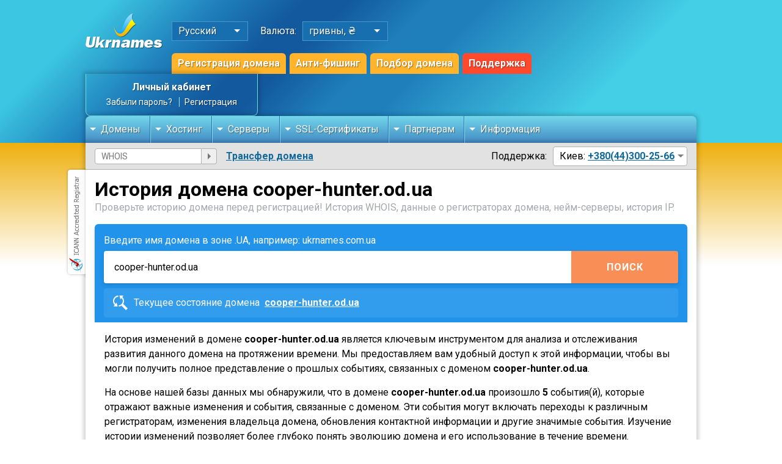

--- FILE ---
content_type: text/html;charset=UTF-8
request_url: https://www.ukrnames.com/domain/history/cooper-hunter.od.ua/
body_size: 8827
content:
<!DOCTYPE html>
<html lang="ru">
<head>
    <title>cooper-hunter.od.ua: История домена - история изменений в домене по WHOIS</title><meta name="Keywords" content=""/>
<meta name="Description" content="cooper-hunter.od.ua: История домена - история изменений в домене по WHOIS"/>

<meta http-equiv="Content-Type" content="text/html; charset=UTF-8"/><meta name="viewport" content="width=device-width,initial-scale=1">
    <meta name="abstract" content="Домены и хостинг «Ukrnames»">
    <meta name="classification" content="хостинг-провайдер">
    <meta name="copyright" content="Copyright © UKRNAMES"/>
    <meta name="distribution" content="Global">
    <meta name="resource-type" content="Document">
    <meta name="author" content="Домены и хостинг «Ukrnames»"/>
    <meta name="geography" content="Kharkiv, Ukraine"/>
    <meta name="revisit-after" content="3">
    <meta name="geo.region" content="UA-63" />
    <meta name="geo.placename" content="Харьков" />
    <meta name="geo.position" content="49.971835;36.277419" />
    <meta name="ICBM" content="49.971835, 36.277419" />

    <meta name="twitter:card" content="summary">
    <meta name="twitter:title" content="cooper-hunter.od.ua: История домена - история изменений в домене по WHOIS">
    <meta name="twitter:description" content="cooper-hunter.od.ua: История домена - история изменений в домене по WHOIS">
    <meta name="twitter:site" content="@ukrnames">
    <meta name="twitter:image" content="https://cdn.ukrnames.ua/images/ukrnames-logo-png.png">
    <meta name="twitter:domain" content="https://www.ukrnames.com/">
    <meta name="twitter:url" content="https://www.ukrnames.com/domain/history/cooper-hunter.od.ua/">

    <meta property="og:title" content="cooper-hunter.od.ua: История домена - история изменений в домене по WHOIS">
    <meta property="og:site_name" content="Ukrnames">
    <meta property="og:url" content="https://www.ukrnames.com/domain/history/cooper-hunter.od.ua/">
    <meta property="og:description" content="cooper-hunter.od.ua: История домена - история изменений в домене по WHOIS">
    <meta property="og:type" content="website">
    <meta property="og:image" content="https://cdn.ukrnames.ua/images/ukrnames-logo-png.png">
    <meta property="og:image:secure_url" content="https://cdn.ukrnames.ua/images/ukrnames-logo-png.png">


    <link rel="canonical" href="https://www.ukrnames.com/domain/history/cooper-hunter.od.ua/"/>
    <link rel="alternate" href="https://www.ukrnames.com/eng/domain/history/cooper-hunter.od.ua/" hreflang="x-default" />
    <link rel="alternate" href="https://www.ukrnames.com/domain/history/cooper-hunter.od.ua/" hreflang="ru" />
    <link rel="alternate" href="https://www.ukrnames.com/eng/domain/history/cooper-hunter.od.ua/" hreflang="en" />
    <link rel="alternate" href="https://www.ukrnames.com/ukr/domain/history/cooper-hunter.od.ua/" hreflang="uk" />
    <link rel="dns-prefetch" href="https://cdn.ukrnames.ua" />
    <link rel="dns-prefetch" href="https://fonts.googleapis.com" />
    <link rel="dns-prefetch" href="https://ajax.googleapis.com" />
    <link rel="dns-prefetch" href="https://www.googletagmanager.com" />
    <link rel="dns-prefetch" href="https://embed.tawk.to" />
    <link rel="icon" type="image/png" sizes="32x32" href="/favicon-32x32.png">
    <link rel="icon" type="image/png" sizes="16x16" href="/favicon-16x16.png">
    <link rel="manifest" href="/site.webmanifest">
    <link rel="stylesheet" type="text/css" href="https://cdn.datatables.net/v/dt/dt-1.11.3/r-2.2.7/rg-1.1.2/datatables.min.css"/>
    <link rel="stylesheet" type="text/css" href="https://cdn.ukrnames.ua/assets/fancybox/fancybox.css">
    <link rel="stylesheet" type="text/css" href="https://cdn.ukrnames.ua/assets/owl/owl.carousel.min.css">
    <link rel="stylesheet" href="https://bg.ukrnames.com/css/style.css?t=1768662892416">
<link rel="apple-touch-icon" href="https://cdn.ukrnames.ua/images/apple-touch-icon/apple-touch-icon-iphone-60x60-precomposed.png">
    <link rel="apple-touch-icon" sizes="60x60" href="https://cdn.ukrnames.ua/images/apple-touch-icon/apple-touch-icon-ipad-76x76-precomposed.png">
    <link rel="apple-touch-icon" sizes="114x114" href="https://cdn.ukrnames.ua/images/apple-touch-icon/apple-touch-icon-iphone-retina-120x120-precomposed.png">
    <link rel="apple-touch-icon" sizes="144x144" href="https://cdn.ukrnames.ua/images/apple-touch-icon/apple-touch-icon-ipad-retina-152x152-precomposed.png">
    <link href="https://fonts.googleapis.com/css2?family=Roboto:wght@300;400;700&display=swap" rel="stylesheet">
    <script src="https://ajax.googleapis.com/ajax/libs/jquery/3.7.1/jquery.min.js"></script>
    <script src="https://cdn.ukrnames.ua/assets/owl/owl.carousel.min.js"></script>
    <script src="https://cdn.ukrnames.ua/assets/fancybox/fancybox.umd.js"></script>
    <script type="text/javascript" src="https://cdn.datatables.net/v/dt/dt-1.11.3/r-2.2.7/rg-1.1.2/datatables.min.js"></script>
    <script type="text/javascript" src="https://cdn.ukrnames.ua/js/main.js?t=1768662892416"></script>
    <script src="https://cdn.ukrnames.ua/js/gallery.js"></script>

    <script type="text/javascript" src="https://www.google.com/recaptcha/api.js?hl=ru" defer="defer"></script>

    <!-- Google Tag Manager -->
    <script>(function(w,d,s,l,i){w[l]=w[l]||[];w[l].push({'gtm.start':
            new Date().getTime(),event:'gtm.js'});var f=d.getElementsByTagName(s)[0],
        j=d.createElement(s),dl=l!='dataLayer'?'&l='+l:'';j.async=true;j.src=
        'https://www.googletagmanager.com/gtm.js?id='+i+dl;f.parentNode.insertBefore(j,f);
    })(window,document,'script','dataLayer','GTM-FVT8D2G');</script>
    <!-- End Google Tag Manager -->

    <!-- Global site tag (gtag.js) - Google Analytics -->
    <script async src="https://www.googletagmanager.com/gtag/js?id=UA-86082158-1"></script>
    <script>
        window.dataLayer = window.dataLayer || [];
        function gtag(){dataLayer.push(arguments);}
        gtag('js', new Date());

        gtag('config', 'UA-86082158-1');
    </script>
</head>

<body>
<script type="text/javascript" src="/scripts/bodytemplate.js"></script>
<script type="text/javascript">
    function validateWhoisForm(f) {

        var whoisForm = document.forms['whois_form2'];
        whoisForm.action= '' + '/whois/' + whoisForm.whois.value + "/";

        if (isEmpty(whoisForm.whois)) {

            
            return false;
        } else {
            if (whoisForm.whois.value == 'WHOIS') {
                whoisForm.action = "" + "/whois/";

                whoisForm.submit();
                return true;
            } else {
                var whoisValue = whoisForm.whois.value;
                whoisValue = whoisValue.replace(/\.{1,}$/, "");
                try {
                    error = getDataFromServer('/domain/check/' + whoisValue);
                } catch (ex) {
                }


                if (error != "valid") {

                    
                    whoisForm.whois.classList.add('red-bordered');
                    whoisForm.whois.focus();

                    return false;
                } else {

                    whoisForm.action = "" + "/whois/" + whoisValue + "/";

                    whoisForm.submit();
                    return true;
                }
            }
        }
    }

    $(document).on('input', '.whios_input', function () {
        let input = $(this).val();
        input = input.replace(/[\s,!?/\\"‘'~`#$%^&*()_+=@\]]|^((http)s?:)/gi, '');
        $(this).val(input);
    });
</script>

<header>
    <div class="inner">

        <div class="h-logo">
            <a href="/"><img class="hl-desktop" src="https://cdn.ukrnames.ua/images/ukrnames-logo.png" alt="Ukrnames.com - логотип компании" width="126px" height="57px"></a>
            <a href="/"><img class="hl-mobile" src="https://cdn.ukrnames.ua/images/logo-mobile.svg" alt="Ukrnames.com - логотип компании для мобильных устройств" width="172px" height="32px"></a>
        </div>

        <div class="h-panel">

            <div class="hp-sets">

                <div class="hp-lang">
                    <p>Русский</p>
                    <div>
                        <ul>
                            <li><a href="/ukr/domain/history/cooper-hunter.od.ua/">Українська</a></li>
                            <li><a href="/domain/history/cooper-hunter.od.ua/">Русский</a></li>
                            <li><a href="/eng/domain/history/cooper-hunter.od.ua/">English</a></li>
                        </ul>
                    </div>
                </div>

                <p>Валюта:</p>

                <div class="hp-currency">
                    <p class="hp-currency-current">гривны, ₴</p>
                    <div>
                        <ul>
                            <li onclick="setCurrency_('uah')"><a href="/domain/history/cooper-hunter.od.ua/">гривны, ₴</a></li>
                            <li onclick="setCurrency_('usd')"><a href="/domain/history/cooper-hunter.od.ua/">доллары, $</a></li>
                            </ul>
                    </div>
                </div>

            </div>

            <div class="hp-links">
                <a href="/domain/">Регистрация домена</a>
<a href="/domain/anti-phishing/">Анти-фишинг</a>
                <a href="/domain/selection/">Подбор домена</a>
                <a rel="nofollow" href="https://support.ukrnames.com" target="_blank">Поддержка</a>
            </div>

        </div>

        <div class="empty"></div>

        <div class="h-acc">
            <div class="ha-auth">
                <p class="ha-auth-top">
                    <a rel="nofollow" href="/login/">Личный кабинет</a>
                </p>
                <p class="ha-auth-bottom">
                    <a rel="nofollow" href="/password-retrieval/">Забыли пароль?</a>
                    <a rel="nofollow" href="/sign-in/">Регистрация</a>
                </p>
            </div>
                <span id="shop_domains_count" style="display: none;">0</span>
            </div>

        <div class="menu">
            <ul>
                <li>
                    <a href="#">Домены</a>
                    <div class="submenu">

                        <div>
                            <p>Доменные имена</p>
                            <ul>
                                <li>
                                    <a href="/domain/">
                                        <span>Регистрация домена</span><br>
                                        <span>Купите домен за считанные минуты!</span>
                                    </a>
                                </li>
                                <li>
                                    <a href="/domain/selection/">
                                        <span>Подбор домена</span><br>
                                        <span>Поиск домена при помощи AI</span>
                                    </a>
                                </li>
                                <li>
                                    <a href="/domain/prices/">
                                        <span>Цены на домены</span><br>
                                        <span>Стоимость услуг по регистрации доменов</span>
                                    </a>
                                </li>
                                <li>
                                    <a href="/domain/transfer/">
                                        <span>Трансфер доменов</span><br>
                                        <span>Перенос доменов от других регистраторов</span>
                                    </a>
                                </li>

                            </ul>
                        </div>

                        <div>
                            <p>Доменные сервисы</p>
                            <ul>
                                <li>
                                    <a href="/domain/backorder/">
                                        <span>Backorder</span><br>
                                        <span>Перехват доменов</span>
                                    </a>
                                </li>
                                <li>
                                    <a href="/domain/anti-phishing/">
                                        <span>Анти-фишинг</span><br>
                                        <span>Защита для бренда</span>
                                    </a>
                                </li>
                                <li>
                                    <a href="/domain/expired/">
                                        <span>Истекающие домены</span><br>
                                        <span>Домены с показателями</span>
                                    </a>
                                </li>
                                <li>
                                    <a href="/domain/deleted/">
                                        <span>Удаленные домены .UA</span><br>
                                        <span>Списки доменов .UA, которые удалены</span>
                                    </a>
                                </li>
                                <li>
                                    <a href="/domain/history/">
                                        <span>История домена</span><br>
                                        <span>История изменений WHOIS</span>
                                    </a>
                                </li>
                            </ul>
                        </div>

                    </div>
                </li>
                <li>
                    <a href="#">Хостинг</a>
                    <div class="submenu">
                        <div>
                            <p>Хостинг</p>
                            <ul>
                                <li><a href="/hosting/">
                                    <span>Хостинг</span><br>
                                    <span>SSD / NVMe хостинг в Европе</span>
                                </a>
                                </li>
                                <li><a href="/hosting/ukraine/">
                                    <span>Хостинг Украина</span><br>
                                    <span>PHP / MySQL хостинг в DC Ukrnames</span>
                                </a>
                                </li>
                                <li><a href="/hosting/wordpress/">
                                    <span>Хостинг WordPress</span><br>
                                    <span>Хостинг оптимизирован под CMS WordPress</span>
                                </a>
                                </li>
                                <li><a href="/hosting/joomla/">
                                    <span>Хостинг Joomla</span><br>
                                    <span>Идеальная работа сайта на CMS Joomla</span>
                                </a>
                                </li>
                            </ul>
                        </div>
                    </div>
                </li>
                <li>
                    <a href="#">Серверы</a>
                    <div class="submenu">
                        <div>
                            <p>Виртуальные и физические серверы</p>
                            <ul>
                                <li><a href="/vds/">
                                    <span>VDS / VPS</span><br>
                                    <span>Виртуальные серверы Украина</span>
                                </a>
                                </li>
                                <li>
                                    <a href="/dedicated/">
                                        <span>Выделенный сервер</span><br>
                                        <span>Аренда выделенных серверов</span>
                                    </a>
                                </li>
                                <li>
                                    <a href="/mikrotik/">
                                        <span>Mikrotik</span><br>
                                        <span>Аренда Mikrotik</span>
                                    </a>
                                </li>
                                <li>
                                    <a href="/colocation/">
                                        <span>Colocation</span><br>
                                        <span>Размещение оборудования</span>
                                    </a>
                                </li>



                            </ul>
                        </div>
                    </div>
                </li>
                <li>
                    <a href="#">SSL-Сертификаты</a>
                    <div class="submenu">

                        <div>
                            <p>SSL-Сертификаты</p>
                            <ul>
                                <li>
                                    <a href="/ssl/">
                                        <span>SSL-Сертификаты</span><br>
                                        <span>От лучших мировых поставщиков</span>
                                    </a>
                                </li>
                                <li>
                                    <a href="/ssl/domain-validation/">
                                        <span>Domain Validation SSL</span><br>
                                        <span>Сертификаты с проверкой домена</span>
                                    </a>
                                </li>
                                <li>
                                    <a href="/ssl/business-validation/">
                                        <span>Organization Validation SSL</span><br>
                                        <span>SSL-Сертификаты с проверкой компании</span>
                                    </a>
                                </li>
                                <li>
                                    <a href="/ssl/extended-validation/">
                                        <span>Extended Validation Certificates</span><br>
                                        <span>SSL-Сертификаты расширенной проверки (EV)</span>
                                    </a>
                                </li>
                                <li>
                                    <a href="/ssl/wildcard-certificates/">
                                        <span>WildCard SSL Certificates</span><br>
                                        <span>С поддержкой субдоменов</span>
                                    </a>
                                </li>
                                <li class="">
                                    <a href="/ssl/multidomain-certificates/">
                                        <span>Multi Domain SSL Certificates</span><br>
                                        <span>SSL-Сертификаты с расширяемым числом доменов</span>
                                    </a>
                                </li>
                                <li class="">
                                    <a href="/ssl/code-signing-certificates/">
                                        <span>Code Signing SSL Certificates</span><br>
                                        <span>SAN SSL-Сертификаты</span>
                                    </a>
                                </li>
                                <li>
                                    <a href="/ssl/san-certificates/">
                                        <span>SAN SSL-Сертификаты</span><br>
                                        <span>SSL-Сертификаты с поддержкой SAN Names</span>
                                    </a>
                                </li>
                            </ul>
                        </div>

                        <div>
                            <p>Предложение для компаний</p>
                            <ul>
                                <li>
                                    <a href="/info/corporate/">
                                        <span>SSL для корпоративных клиентов</span><br>
                                        <span>Получите дополнительную скидку на SSL сертификаты</span>
                                    </a>
                                </li>
                            </ul>
                        </div>

                    </div>
                </li>
                <li>
                    <a href="#">Партнерам</a>
                    <div class="submenu">
                        <div>
                            <p>Реселлинг доменов</p>
                            <ul>
                                <li>
                                    <a href="/domain/reseller/">
                                        <span>Реселлерские цены</span><br>
                                        <span>Регистрация доменов для оптовых клиентов</span>
                                    </a>
                                </li>
                                <li><a href="/docs/epp_manual_v1_0_5.pdf">
                                    <span>API</span><br>
                                    <span>Описание протокола интеграции</span>
                                </a>
                                </li>

                            </ul>
                        </div>
                    </div>
                </li>
                <li>
                    <a href="#">Информация</a>
                    <div class="submenu">

                        <div>
                            <p>Правила и документы</p>
                            <ul>
                                <li>
                                    <a href="/info/agreement/">
                                        <span>Правила оказания услуг</span><br>
                                        <span>Документы по регистрации доменов и других услуг</span>
                                    </a>
                                </li>
                                <li>
                                    <a href="/info/documents/">
                                        <span>Документы и сертификаты</span><br>
                                        <span>Свидетельство о регистрации, договора на оказание услуг</span>
                                    </a>
                                </li>

                            </ul>
                        </div>

                        <div>
                            <p>Оплата услуг и контакты</p>
                            <ul>
                                <li>
                                    <a href="/info/contacts/">
                                        <span>Контактная информация</span><br>
                                        <span>Телефоны, адрес для отправки корреспонденции</span>
                                    </a>
                                </li>
                                <li>
                                    <a href="/info/payment-methods/">
                                        <span>Способы оплаты услуг</span><br>
                                        <span>Банк, VISA/MasterCard, Pay Pong и другие</span>
                                    </a>
                                </li>
                                <li>
                                    <a href="/info/contact-domain-owner/">
                                        <span>Связь с владельцем домена</span><br>
                                        <span>Напишите владельцу интересующего вас домена</span>
                                    </a>
                                </li>
                                <li>
                                    <a href="/info/guarantee/">
                                        <span>Гарантии</span><br>
                                        <span>Гарантии Центра интернет-имен Украины</span>
                                    </a>
                                </li>
                                <li>
                                    <a href="/info/">
                                        <span>О компании</span><br>
                                        <span>Информация о Центре интернет-имен Украины</span>
                                    </a>
                                </li>
                            </ul>

                        </div>

                    </div>
                </li>
            </ul>
            </div>

        <div class="whois-punycode-contacts">

            <div class="sidebar-toggle">
                <div class="burger">
                    <span></span>
                    <span></span>
                    <span></span>
                </div>
            </div>

            <div class="wpc-whois">
                <form action="/whois/" name="whois_form2" method="post" onsubmit="return validateWhoisForm(this.form);">
<input class="domain-input" target-input="whois" type="text" value="" placeholder="WHOIS" name="whois">
                    <button type="submit" target-input-validate="whois"></button>
                </form>
            </div>

            <div class="wpc-punycode">
                <a href="/domain/transfer/">Трансфер домена</a>
            </div>

            <div class="empty"></div>

            <div class="wpc-contacts">
                <p>Поддержка:</p>
                <div class="wpc-c-block">
                    <p>Киев: <a href="tel:380443002566">+380(44)300-25-66</a></p>
                    <div>
<ul>
                            <li>Харьков: <a href="tel:380577800386">+380(57)780-03-86</a></li>
                            <li>Vodafone: <a href="tel:380994296006">+380(99)429-60-06</a></li>
                            <li>Life: <a href="tel:380936056006">+380(93)605-60-06</a></li>
                            <li>Kyivstar: <a href="tel:380969126006">+380(96)912-60-06</a></li>
                            <li>Бухгалтерия: <a href="tel:380577626123">+380(57)762-61-23</a> (пн-пт, 10:00-17:00)</li>
                            <li><a href="tel:380993000051">+380(99)300-00-51</a> (пн-пт, 10:00-17:00)</li>
                        </ul>
                    </div>
                </div>
            </div>

        </div>
            <div class="support-mobile">
            <img width="18px" height="18px" src="https://cdn.ukrnames.ua/images/icons/support.svg" alt="Поддержка клиентов 24/7">
        </div>

        <div class="burger-wrap">
            <div class="burger">
                <span></span>
                <span></span>
                <span></span>
            </div>
        </div>

    </div>
</header>
<div class="main-content without-sidebar">
    <div class="inner">
        <div class="mc-body">
<script src="https://bg.ukrnames.com/js/reg.js?t=1768662892415"></script>
    <script src="https://bg.ukrnames.com/js/history.js?t=1768662892415"></script>

    <script type="text/javascript">
        function submitForm() {
            var f = document.forms["form1"];
            if (isEmpty(f.domain)) {
                f.domain.classList.add("red-bordered");
                return false;
            }
            var domainValue = trim(f.domain.value);

            f.action = "/domain/history/" + domainValue.replace(/ /g, "_") + "/";
            f.submit();
        }
    </script>

    <section>

        <div class="ci-title">
            <h1>История домена&nbsp;cooper-hunter.od.ua</h1>
            <div>
                <p>Проверьте историю домена перед регистрацией! История WHOIS, данные о регистраторах домена, нейм-серверы, история IP.</p>
            </div>
        </div>

        <div class="cir-form-wrap ai-form form-similar">

            <form action="/domain/history/cooper-hunter.od.ua/" name="form1" method="post" onsubmit="return submitForm();">
                <input type="hidden" name="action" value="yes">
                <div class="cir-block-1">
                    <p>Введите имя домена в зоне .UA, например: ukrnames.com.ua</p>
                    <div class="cir-input">
                        <label for="domain">
                            <input type="text" id="domain" name="domain" target-input="similar-domain" value="cooper-hunter.od.ua" onkeyup="document.getElementById('submit_button').disabled=false; this.value = this.value.replace(/[^\da-zа-яёЁЇїІіЄєҐґ\-\. ]/iu,'');">
                        </label>
                        <button type="submit" target-input-validate="similar-domain" id="submit_button">Поиск</button>
                    </div>

                    <div class="cir-content">
                        <p><img class="cir-icon" src="https://cdn.ukrnames.ua/images/icons/whois-domain.svg" alt="history"> Текущее состояние домена &nbsp;<a href="/whois/cooper-hunter.od.ua/">cooper-hunter.od.ua</a></p>
                        </div>

                </div>

            </form>

        </div>
        <div class="cir-block-2 bb1">

                <p class="mb15">
                    История изменений в домене&nbsp;<b>cooper-hunter.od.ua</b>&nbsp;является ключевым инструментом для анализа и отслеживания развития данного домена на протяжении времени. Мы предоставляем вам удобный доступ к этой информации, чтобы вы могли получить полное представление о прошлых событиях, связанных с доменом&nbsp;<b>cooper-hunter.od.ua</b>.
                </p>
                <p class="mb15">
                    На основе нашей базы данных мы обнаружили, что в домене&nbsp;<b>cooper-hunter.od.ua</b>&nbsp;произошло&nbsp;<b>5</b>&nbsp;события(й), которые отражают важные изменения и события, связанные с доменом. Эти события могут включать переходы к различным регистраторам, изменения владельца домена, обновления контактной информации и другие значимые события. Изучение истории изменений позволяет более глубоко понять эволюцию домена и его использование в течение времени.</p>
                <p class="mb15">
                    Количество уникальных IP-адресов, связанных с доменом&nbsp;<b>cooper-hunter.od.ua</b>, составляет&nbsp;<b>4</b>. Это указывает на то, что домен был связан с&nbsp;<b>4</b>&nbsp;различными IP-адресами в разные периоды времени. Изменение IP-адреса может указывать на изменение хостинга или другие технические миграции, которые могут быть связаны с доменом.</p>
                <p class="mb15">
                    Количество регистраторов, связанных с доменом&nbsp;<b>cooper-hunter.od.ua</b>, равно&nbsp;<b>3</b>.&nbsp;Регистратор играет важную роль в управлении доменом, и это число указывает на то, что домен был зарегистрирован и поддерживается&nbsp;<b>3</b>&nbsp;регистратором(и).</p>
                <p>
                    Для получения более подробной информации об истории изменений, уникальных IP-адресах и регистраторах, просим вас <a href='/login/'>авторизоваться</a> или <a href='/sign-in/'>зарегистрировать</a> новую учетную запись. Это позволит вам получить доступ к расширенной информации о домене&nbsp;<b>cooper-hunter.od.ua</b>&nbsp;и лучше понять его прошлое и текущее состояние.</p>
                </div>

        </section>
</div>
        <div class="icann-registrar"></div>

    </div>
</div>

<div class="arrow-up"></div>
<div class="overlay"></div>
    <footer>

    <div class="f-menu">
        <div class="inner">

            <div>
                <p>Домены</p>
                <ul>
                    <li><a href="/domain/">Регистрация домена</a></li>
                    <li><a href="/domain/selection/">Подбор домена</a></li>
                    <li><a href="/domain/anti-phishing/">Анти-фишинг</a></li>
                    <li><a href="/domain/prices/">Цены на домены</a></li>
                    <li><a href="/domain/transfer/">Трансфер домена</a></li>
                    <li><a href="/domain/reseller/">Реселлинг доменов</a></li>
                    <li><a href="/docs/epp_manual_v1_0_5.pdf" target="blank">API</a></li>
                    <li><a href="/domain/backorder/">Backorder</a></li>
                    <li><a href="/domain/history/">История домена</a></li>
                </ul>
            </div>

            <div>
                <p>Хостинг</p>
                <ul>
                    <li><a href="/hosting/">Хостинг</a></li>
                    <li><a href="/hosting/ukraine/">Хостинг Украина</a></li>
                    <li><a href="/vds/">VDS / VPS</a></li>
                    <li><a href="/dedicated/">Аренда сервера</a></li>
                    <li><a href="/mikrotik/">Аренда Mikrotik</a></li>
                    <li><a href="/colocation/">Colocation</a></li>

                </ul>
            </div>

            <div>
                <p>SSL-Сертификаты</p>
                <ul>
                    <li><a href="/ssl/">SSL-Сертификаты</a></li>
                    <li><a href="/ssl/domain-validation/">C проверкой домена</a></li>
                    <li><a href="/ssl/business-validation/">OV SSL-сертификаты</a></li>
                    <li><a href="/ssl/extended-validation/">EV SSL-сертификаты</a></li>
                    <li><a href="/ssl/wildcard-certificates/">Wildcard SSL-сертификаты</a></li>
                    <li><a href="/ssl/multidomain-certificates/">Multidomain SSL-сертификаты</a></li>
                    <li><a href="/ssl/sgc-certificates/">SGC SSL-сертификаты</a></li>
                    <li><a href="/ssl/code-signing-certificates/">Code Signing SSL-сертификаты</a></li>
                    <li><a href="/ssl/san-certificates/">SAN SSL-сертификаты</a></li>
                </ul>
            </div>

            <div>
                <p>Информация</p>
                <ul>
                    <li><a rel="nofollow" href="https://support.ukrnames.com/index.php?languageid=2" target="blank">Служба поддержки</a></li>
                    <li><a rel="nofollow" href="/login/">Личный кабинет</a></li>
                    <li><a href="/info/payment-methods/">Способы оплаты услуг</a></li>
                    <li><a href="/info/contacts/">Контакты</a></li>
                    <li><a rel="nofollow" href="/info/documents/">Документы и сертификаты</a></li>
                    <li><a href="/info/agreement/">Правила предоставления услуг</a></li>

                    <li><a href="/domain/punycode-converter/">PUNYCODE конвертер</a></li>
                    <li><a rel="nofollow" href="https://blog.ukrnames.com/" target="_blank">Наш блог</a></li>
                    <li><a rel="nofollow" href="https://mirror.ukrnames.com/" target="_blank">Зеркало Linux</a></li>
                    <li><a href="/whois/">WHOIS</a></li>
                </ul>
            </div>

        </div>
    </div>

    <div class="f-copyright">
        <div class="inner">

            <p>Все права на материалы, находящиеся на сайте, охраняются в соответствии с законодательством Украины. При любом использовании материалов сайта, письменное соглашение обязательно. Сайт является средством массовой информации. 18+</p>

            <div class="cr-payments">
                <div>
                    <img loading="lazy" width="48px" height="32px" src="https://cdn.ukrnames.ua/images/payments/visa.svg" alt="На нашем сайте можно оплатить картой VISA">
                    <p>Visa</p>
                </div>
                <div>
                    <img loading="lazy" width="48px" height="32px" src="https://cdn.ukrnames.ua/images/payments/mastercard.svg" alt="Мы принимаем карты MasterCard">
                    <p>Mastercard</p>
                </div>

                <div>
                    <img loading="lazy" width="48px" height="32px" src="https://cdn.ukrnames.ua/images/payments/privat.svg" alt="Удобная и быстрая оплата через Приват24">
                    <p>Приват24</p>
                </div>
                <div>
                    <img loading="lazy" width="48px" height="32px" src="https://cdn.ukrnames.ua/images/payments/liqpay.svg" alt="Liqpay: удобный способ оплаты картой или через терминалы банка">
                    <p>Liqpay</p>
                </div>
                <div>
                    <img loading="lazy" width="48px" height="32px" src="https://cdn.ukrnames.ua/images/payments/whitepay.svg" alt="Whitepay – криптовалютные платежи">
                    <p>Whitepay</p>
                </div>
            </div>
        </div>
    </div>

</footer><script type="text/javascript">
    var Tawk_API=Tawk_API||{}, Tawk_LoadStart=new Date();
    (function(){
        var s1=document.createElement("script"),s0=document.getElementsByTagName("script")[0];
        s1.async=true;
        s1.src='https://embed.tawk.to/5cb5a317c1fe2560f3ff0df6/default';
        s1.charset='UTF-8';
        s1.setAttribute('crossorigin','*');
        s0.parentNode.insertBefore(s1,s0);
    })();
</script>
</body>

</html>


--- FILE ---
content_type: application/javascript
request_url: https://bg.ukrnames.com/js/history.js?t=1768662892415
body_size: 1465
content:
$(document).ready(function(){

    let history = $('.history .step'); // блок с данными истории
    let table = $('.history-wrap'); // блок построенной таблицы
    let currentStepIndex = 0;

    let historyBtnAll = $('.history-all');
    let historyBtnSteps = $('.history-steps');

    historyBtnAll.click(function () {
        historyBtnAll.removeClass('btn-gray').addClass('btn-green');
        historyBtnSteps.removeClass('btn-green').addClass('btn-gray');
        buildTableAll();
    });

    historyBtnSteps.click(function () {
        historyBtnSteps.removeClass('btn-gray').addClass('btn-green');
        historyBtnAll.removeClass('btn-green').addClass('btn-gray');
        buildTableSteps(currentStepIndex);
    });

    // построение таблицы с указанным шагом ревизии
    function buildTableSteps(step) {

        let html = ''; // обнуление html для таблицы
        let currentStep = history.eq(step).find('.step-single');
        let leftDisable = (step === 0) ? 'disable' : ''; // класс для неактивной кнопки влево
        let rightDisable = (step === history.length - 1) ? 'disable' : ''; // класс для неактивной кнопки вправо

        // построение шапки таблицы
        html +='<div class="hw-inner">' +
            '<div class="hw-header">' +
            '<div class="hw-left ' + leftDisable + '"></div>' +
            '<div class="hw-indent"></div>' +
            '<div class="hw-date">';

        // получение даты ревизии
        let firstStepDate = currentStep.eq(0).find('.value').text();

        // построение тела таблицы
        html += firstStepDate + '</div>' +
            '<div class="empty"></div>' +
            '<div class="hw-right ' + rightDisable + '"></div>' +
            '</div>' +
            '<div class="hw-body">'

        // построение каждого параметра ревизии
        currentStep.each(function (index) {
            // первое поле пропускается, т.к. оно в шапке (дата ревизии)
            if(index !== 0) {
                let field = $(this).find('.field').html(); // текст названия поля
                let value = $(this).find('.value').html(); // текст значения поля
                // если текущая ревизия не первая и значение текущей ревизии отличается от предыдущей
                // добавляется класс с подсветкой фона
                let updatedField = '';
                if(step !== 0 && currentStep.eq(index).find('.value').html() !== history.eq(step - 1).find('.step-single').eq(index).find('.value').html()) updatedField = 'updated-field';
                if(value.length === 0) value = '-'; // если поле пустое - то писать прочерк
                html += '<div class="hw-single ' + updatedField + '">' +
                    '<div class="hw-field">' + field + '</div>' +
                    '<div class="hw-value">' + value + '</div>' +
                    '</div>'
            }
        });

        // конец тела таблицы
        html += '</div></div>';

        // применение построенного html
        table.html(html);

        // добавление клика на левую стрелку, если это не первая ревизия
        if(step !== 0) {
            $('.hw-left').click(function () {
                buildTableSteps(step - 1);
            });
        }

        // добавление клика на правую стрелку, если это не последняя ревизия
        if (step !== history.length - 1) {
            $('.hw-right').click(function () {
                buildTableSteps(step + 1);
            });
        }

    }

    // построение таблицы со всеми ревизиями
    function buildTableAll() {

        let html = ''; // обнуление html для таблицы
        html +='<div class="hw-inner hw-inner-all">'

        history.each(function (indexMain) {

            let revisionDate = history.eq(indexMain).find('.step-single').eq(0).find('.value').text();

            console.log(revisionDate)

            // построение части с датой ревизии
            html += '<div class="hw-header">' +
                '<div class="hw-date">' + revisionDate + '</div>' +
                '</div>' +
                '<div class="hw-body">';

            // построение остальной части ревизии
            history.eq(indexMain).find('.step-single').each(function (index) {
                // первое поле пропускается, т.к. оно в шапке (дата ревизии)
                if(index !== 0) {
                    let field = $(this).find('.field').html(); // текст названия поля
                    let value = $(this).find('.value').html(); // текст значения поля
                    // если текущая ревизия не первая и значение текущей ревизии отличается от предыдущей
                    // добавляется класс с подсветкой фона
                    let updatedField = '';
                    if(indexMain !== 0 && history.eq(indexMain).find('.step-single').eq(index).find('.value').html() !== history.eq(indexMain - 1).find('.step-single').eq(index).find('.value').html()) updatedField = 'updated-field';
                    if(value.length === 0) value = '-'; // если поле пустое - то писать прочерк
                    html += '<div class="hw-single ' + updatedField + '">' +
                        '<div class="hw-field">' + field + '</div>' +
                        '<div class="hw-value">' + value + '</div>' +
                        '</div>'
                }
            });

            html += '</div>'; // hw-body

        });

        // конец тела таблицы
        html += '</div>';

        // применение построенного html
        table.html(html);

    }

    // по умолчанию строится таблица со всеми ревизиями
    buildTableAll();

});

--- FILE ---
content_type: application/javascript
request_url: https://cdn.ukrnames.ua/js/main.js?t=1768662892416
body_size: 3618
content:
$(document).ready(function () {

    /**
     * returns string with all leading and trailing characters
     * eliminated.
     */
    function trim(str) {
        var s = new String(str);
        //trailing spaces
        while (s.length > 0 && isSpaceCharacter("" + s.charAt(s.length - 1))) {
            s = s.substring(0, s.length - 1);
        }
        //leading spaces
        while (s.length > 0 && isSpaceCharacter("" + s.charAt(0))) {
            s = s.substring(1);
        }
        return s
    }

    var spaces = " \t\r\n" + String.fromCharCode(160);

    function isSpaceCharacter(ch) {
        return spaces.indexOf(ch) > -1;
    }

    function isEmpty(elem) {
        return trim(elem.value).length == 0;
    }

    function isEmptyText(text) {
        return trim(text).length == 0;
    }

    function emptyIfNull(s) {
        if (s == 'null') {
            s = "";
        }
        return s;
    }

    let body = $('body');
    let overlay = $('.overlay');

    // клик по бургеру меню
    $('.burger-wrap').click(function () {
        body.toggleClass('menu-open');
        body.removeClass('contacts-open sidebar-open');
    });

    // клик по иконке контактов на моб
    $('.support-mobile').click(function () {
        body.toggleClass('contacts-open');
        body.removeClass('menu-open sidebar-open');
    });

    // клик по кнопке Прочее на моб (отображение сайдбара)
    $('.sidebar-toggle').click(function () {
        body.toggleClass('sidebar-open');
        body.removeClass('menu-open contacts-open');
    });

    // клик по пункту меню на моб
    let menuItemWrap = $('.menu > ul > li');
    let menuItem = $('.menu > ul > li > a');
    menuItem.click(function (e) {
        if ($(window).width() < 1021 || /Android|webOS|iPhone|iPad|Mac|Macintosh|iPod|BlackBerry|IEMobile|Opera Mini/i.test(navigator.userAgent)) {
            e.preventDefault();
        }
        if ($(this).closest('li').hasClass('active')) {
            menuItemWrap.removeClass('active');
        } else {
            menuItemWrap.removeClass('active');
            $(this).closest('li').addClass('active');
        }
    });

    // закрытие меню при нажатии на оверлей
    overlay.click(function () {
        body.removeClass('menu-open contacts-open sidebar-open');
    });

    // обновление стилей при кэшировании их браузером
    let stylePath = "css/style.css";
    let sctiptPath = "js/main.js";
    let currentDate = new Date().getTime();
    $('head link[href="' + stylePath + '"]').attr('href', stylePath + '?t=' + currentDate);
    $('head script[src="' + sctiptPath + '"]').attr('src', sctiptPath + '?t=' + currentDate);

    // клик по вкладке (таб баннеров) на главной
    let tabs = $('.index-tabs');
    $('.it-tab-1').click(function () {
        tabs.removeClass('active-2 active-3');
        tabs.addClass('active-1');
    });
    $('.it-tab-2').click(function () {
        tabs.removeClass('active-1 active-3');
        tabs.addClass('active-2');
    });
    $('.it-tab-3').click(function () {
        tabs.removeClass('active-1 active-2');
        tabs.addClass('active-3');
    });

    // автофокус на странице логина
    if ($('.aw-login').length > 0) {
        $('input[name="email"]').focus();
    }

    // вставка html (описание) каждого домена для моб. верстки на странице цен
    $('.pb-domain').prepend($('.pb-headline').html());

    // переключение между табами на странице регистрации/проверки доменов
    let domainRegTab = $('.crd-list ul li');
    domainRegTab.click(function () {
        domainRegTab.removeClass('active');
        $(this).addClass('active');
        let tabName = $(this).attr('data-toggle');
        $('.crd-tab-content').removeClass('active');
        $('#' + tabName).addClass('active');
    });

    // общий адаптив для таблиц
    let tableResponsive = $('.table-responsive');
    if (tableResponsive.length > 0) {
        tableResponsive.DataTable({
            responsive: {
                breakpoints: [
                    {name: 'tablet-p', width: 768},
                    {name: 'mobile-l', width: 600},
                    {name: 'mobile-p', width: 600}
                ]
            },
            ordering: false,
            searching: false,
            paging: false,
            info: false,
        });
    }

    // переключить чекбокс для всех зон
    $('.cir-input span').click(function () {
        let inputs = $('.cir-block-2');
        if (inputs.hasClass('all')) {
            inputs.removeClass('all');
            $('.cir-block-2 input:checkbox').prop('checked', false);
            let mainInputs = ['укр', 'com.ua', 'com', 'in.ua', 'net'];
            mainInputs.forEach(function (el) {
                $('.cir-block-2 label[itemzone="' + el + '"] input').prop('checked', true);
            })
        } else {
            inputs.addClass('all');
            $('.cir-block-2 input:checkbox').prop('checked', true);
        }
    });

    // аккордеон
    $('.iw-question').click(function () {
        $(this).parent().toggleClass('iw-open').find('.iw-answers').slideToggle();
    });

    // ещё один аккордеон (colocation)
    $('.av2-switcher').click(function () {
        $(this).toggleClass('av2-switcher-open').next().slideToggle();
    });

    let sslTabs = $('.ssl-d-tab');

    if (sslTabs.length > 0) {

        sslTabs.click(function () {
            $(this).closest('.ssl-data').find('.ssl-d-tab').removeClass('active');
            $(this).addClass('active');
            let target = $(this).attr('data-target');
            $(this).closest('.ssl-data').find('.ssl-d-content').removeClass('active');
            $(this).closest('.ssl-data').find('.ssl-d-content.' + target).addClass('active');
        });
    }

    // прокрутка вверх
    let arrowUp = $('.arrow-up');
    $(window).scroll(function () {
        if ($(this).scrollTop() > 400) {
            arrowUp.addClass('active');
        } else {
            arrowUp.removeClass('active');
        }
    });

    arrowUp.on('click', function () {
        $("html, body").animate({scrollTop: 0}, 800);
        return false;
    });

    // удаление из полей лишних символов
    $('.input-valid').on('input', function () {

        let value = $(this).val();

        if ($(this).hasClass('iv-dot-hyphen')) {
            value = value.replace(/[^a-zA-Zа-яёЁЇїІіЄєҐґ\u3040-\uFFEF\d\.\-]/, '')
        }

        if ($(this).hasClass('iv-dot-hyphen-comma')) {
            value = value.replace(/[^a-zA-Zа-яёЁЇїІіЄєҐґ\u3040-\uFFEF\d\.\-\,]/, '')
        }

        if ($(this).hasClass('iv-word-1-300')) {
            value = value.replace(/[^a-zA-Zа-яёЁЇїІіЄєҐґ\u3040-\uFFEF]/, '')
            value = value.substring(0, 10);
        }

        if ($(this).hasClass('iv-dot-hyphen-comma-space')) {
            value = value.replace(/[^a-zA-Zа-яёЁЇїІіЄєҐґ\u3040-\uFFEF\d\.\-\,\s]/, '')
        }

        if ($(this).hasClass('iv-email')) {
            value = value.replace(/[^a-zA-Zа-яёЁЇїІіЄєҐґ\u3040-\uFFEF\d\.\-\@]/, '')
        }

        $(this).val(value)
    });

    // обработка клика отправки формы к OpenAI
    if ($('.ai-form').length > 0) {
        $('.ai-form input').click(function (e) {
            let inputLength = $(this).val().length;
            if (inputLength < 1) {
                e.preventDefault();
            }
        })
    }

    // проверка при клике, что в инпуте с соответствующем атрибутом есть хотя бы один символ
    $('[target-input-validate]').click(function (e) {
        let id = $(this).attr('target-input-validate');
        let input = $('[target-input="' + id + '"]');
        input.removeClass('red-bordered');
        if(input.val().length < 1) {
            input.addClass('red-bordered');
            e.preventDefault();
        }
    });

    // замена кавычек при инпуте
    let inputsQuoteAllow = $('.quotes-replace');
    inputsQuoteAllow.on("input", function () {
        var newVal = $(this).val().replace(/[«»]/g, '"');
        $(this).val(newVal);
    });

    // скопировать по нажатию с изменением текста на 4 секунды
    let copyBtns = $('.btn-copy');
    copyBtns.click(function(){
        let currentText = $(this).text(); // текущий текст кнопки
        let textDone = $(this).attr('textDone'); // текст при успешном копировани
        let nameTarget = $(this).attr('copy'); // цель копирования
        let targetText = $('*[copy-target=' + nameTarget + ']').text(); // текст копирования
        // создания временного элемента на странице для принудительного фокуса, после копирования
        let temp = $("<textarea>");
        $("body").append(temp);
        temp.val(targetText).select();
        document.execCommand("copy");
        temp.remove(); // удаление временоого элемента
        $(this).text(textDone); // подстановка слова "Скопировано" как указано в атрибуте textDone
        // через 4 секунды обратно меняется текст
        setTimeout(function () {
            $(this).text(currentText);
        }.bind(this), 4000)
    })

    // очистка csr от лишних пробелов
    function removeCsrSpaces(str) {
        // регулярное выражение для csr
        // элементы совпадения 0 - сам csr
        // 1 - часть BEGIN
        // 2 NEW внутри части BEGIN
        // 3 тело csr
        // 4 часть END
        // 5 NEW внутри части END
        let regex = /(-----BEGIN (NEW\s)?CERTIFICATE REQUEST-----)([\S\s]+)(-----END (NEW\s)?CERTIFICATE REQUEST-----)/gi;
        let match = regex.exec(str);

        // если совпадения найдены
        if(match) {
            let updatedBody = match[3].replace(/\s/g, ''); // удаление всех пробелов внутри тела csr
            // конкатенация начало csr, тела без пробелов и конца
            return match[1] + '\n' + updatedBody + '\n' + match[4];
        } else return false;
    }

    removeCsrSpaces();

    // при вводе данных в поле для проверки доменов
    $('.domain-input').on('input', function(){
        let input = $(this).val();
        input = trim(input);
        input = input.replaceAll(/[\s,!?/\\"‘'~`#$%^&*()_+=@\]]|^((http)s?:)/gi, '');
        $(this).val(input);
    });

});

function JSalert(title, text, type) {
    swal(title, text, type);
}

// добавить уведомление об ошибки в правый верхний угол
function addAlert(text) {
    let errors = $('.errors');
    // если блок с ошибкой уже есть
    if(errors.length > 0) {
        // добавление ошибки в конец списка
        errors.append('<div class="error-wrap">' +
            '<p>' + text + '</p>' +
            '<span class="error-wrap-close"></span>' +
            '</div>');
    } else {
        // создание блока с ошибками и добавление первой ошибки
        $('body').append('<div class="errors">' +
            '<div class="error-wrap">' +
            '<p>' + text + '</p>' +
            '<span class="error-wrap-close"></span>' +
            '</div></div>');
    }
    let close = $('.error-wrap-close');
    // удаление всех остальных обработчиков во избежание дубликатов
    close.off('click');
    // после создания блока с ошибкой необходим обработчик закрытия ошибки
    close.click(function () {
        // если ошибка всего одна
        if($('.error-wrap').length === 1) {
            // удаление всего блока с ошибками
            $('.errors').remove();
        } else {
            // иначе удаление только текущей ошибки
            $(this).closest('.error-wrap').remove();
        }
    });
}